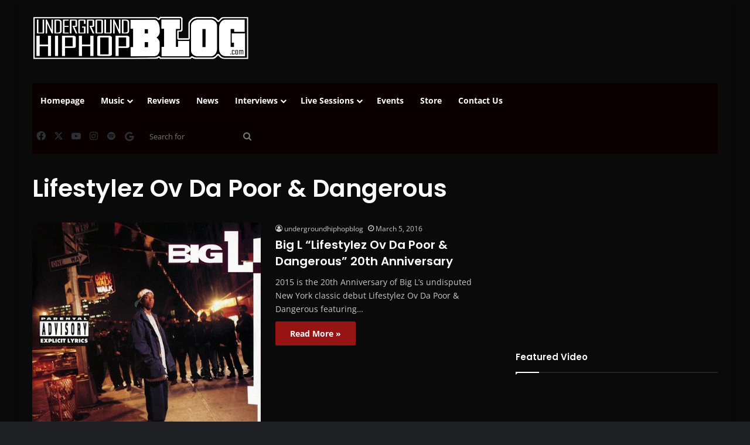

--- FILE ---
content_type: text/html; charset=utf-8
request_url: https://www.google.com/recaptcha/api2/aframe
body_size: 268
content:
<!DOCTYPE HTML><html><head><meta http-equiv="content-type" content="text/html; charset=UTF-8"></head><body><script nonce="BOhTCowB3yzJrj2GuSIFuQ">/** Anti-fraud and anti-abuse applications only. See google.com/recaptcha */ try{var clients={'sodar':'https://pagead2.googlesyndication.com/pagead/sodar?'};window.addEventListener("message",function(a){try{if(a.source===window.parent){var b=JSON.parse(a.data);var c=clients[b['id']];if(c){var d=document.createElement('img');d.src=c+b['params']+'&rc='+(localStorage.getItem("rc::a")?sessionStorage.getItem("rc::b"):"");window.document.body.appendChild(d);sessionStorage.setItem("rc::e",parseInt(sessionStorage.getItem("rc::e")||0)+1);localStorage.setItem("rc::h",'1769755976214');}}}catch(b){}});window.parent.postMessage("_grecaptcha_ready", "*");}catch(b){}</script></body></html>